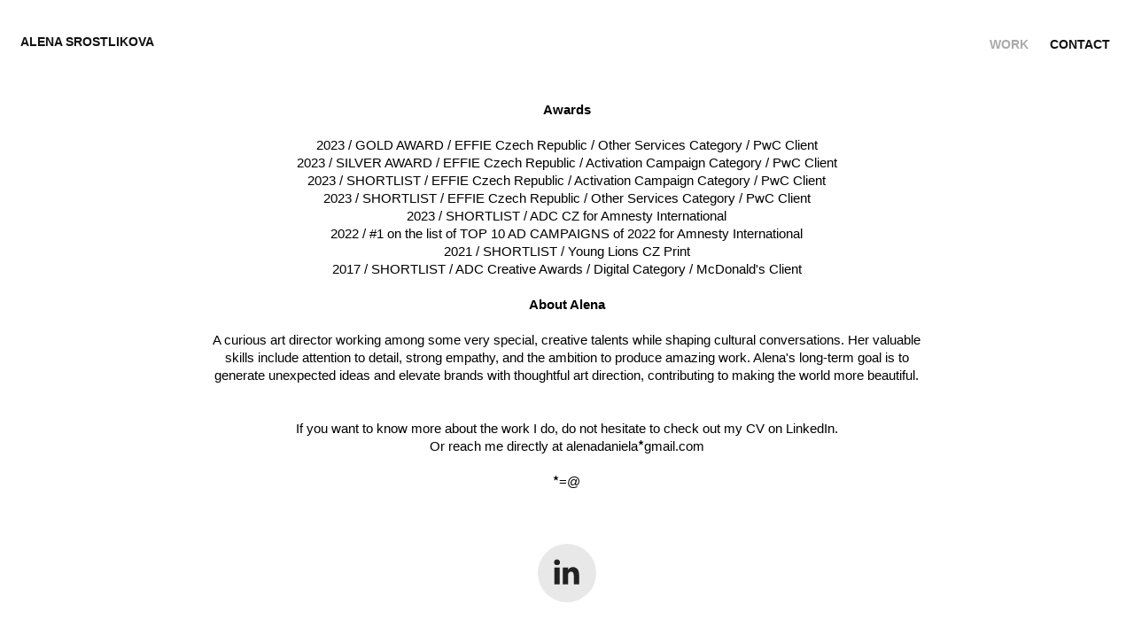

--- FILE ---
content_type: text/html; charset=utf-8
request_url: https://alenasrostlikova.com/contact
body_size: 3505
content:
<!DOCTYPE HTML>
<html lang="en-US">
<head>
  <meta charset="UTF-8" />
  <meta name="viewport" content="width=device-width, initial-scale=1" />
      <meta name="twitter:card"  content="summary_large_image" />
      <meta name="twitter:site"  content="@AdobePortfolio" />
      <meta  property="og:title" content="Alena Srostlikova | Art Director - Contact" />
      <link rel="icon" href="[data-uri]"  />
      <link rel="stylesheet" href="/dist/css/main.css" type="text/css" />
      <link rel="stylesheet" href="https://cdn.myportfolio.com/a6e564ff-b834-476e-b699-44e743049cf9/8e8a4da3d4164704b1c87ed66ea39fe71725128795.css?h=f5c24675380cd2c7d38983d234d7dfe1" type="text/css" />
    <link rel="canonical" href="https://alenasrostlikova.com/contact" />
      <title>Alena Srostlikova | Art Director - Contact</title>
    <script type="text/javascript" src="//use.typekit.net/ik/[base64].js?cb=35f77bfb8b50944859ea3d3804e7194e7a3173fb" async onload="
    try {
      window.Typekit.load();
    } catch (e) {
      console.warn('Typekit not loaded.');
    }
    "></script>
</head>
  <body class="transition-enabled">  <div class='page-background-video page-background-video-with-panel'>
  </div>
  <div class="js-responsive-nav">
    <div class="responsive-nav">
      <div class="close-responsive-click-area js-close-responsive-nav">
        <div class="close-responsive-button"></div>
      </div>
          <div class="nav-container">
            <nav data-hover-hint="nav">
                <div class="gallery-title"><a href="/work" >Work</a></div>
      <div class="page-title">
        <a href="/contact" class="active">Contact</a>
      </div>
            </nav>
          </div>
    </div>
  </div>
  <div class="site-wrap cfix">
    <div class="site-container">
      <div class="site-content e2e-site-content">
        <header class="site-header">
          <div class="logo-container">
              <div class="logo-wrap" data-hover-hint="logo">
                    <div class="logo e2e-site-logo-text logo-text  ">
    <a href="/work" class="preserve-whitespace">Alena Srostlikova</a>

</div>
              </div>
  <div class="hamburger-click-area js-hamburger">
    <div class="hamburger">
      <i></i>
      <i></i>
      <i></i>
    </div>
  </div>
          </div>
              <div class="nav-container">
                <nav data-hover-hint="nav">
                <div class="gallery-title"><a href="/work" >Work</a></div>
      <div class="page-title">
        <a href="/contact" class="active">Contact</a>
      </div>
                </nav>
              </div>
        </header>
        <main>
  <div class="page-container js-site-wrap" data-context="page.page.container" data-hover-hint="pageContainer">
    <section class="page standard-modules">
      <div class="page-content js-page-content" data-context="pages" data-identity="id:p6094f98b3dfc3ab30b2e937c45a4f8e5af6094f9a72d52be454db">
        <div id="project-canvas" class="js-project-modules modules content">
          <div id="project-modules">
              
              
              
              
              
              <div class="project-module module text project-module-text align- js-project-module e2e-site-project-module-text">
  <div class="rich-text js-text-editable module-text"><div><span style="font-size:15px;" class="texteditor-inline-fontsize"><span><span class="bold">Awards</span></span></span></div><div><br></div><div>2023 / GOLD AWARD / EFFIE Czech Republic / Other Services Category / PwC Client<br>2023 / SILVER AWARD / EFFIE Czech Republic / Activation Campaign Category / PwC Client<br>2023 / SHORTLIST / EFFIE Czech Republic / Activation Campaign Category / PwC Client<br>2023 / SHORTLIST / EFFIE Czech Republic / Other Services Category / PwC Client<br>2023 / SHORTLIST / ADC CZ for Amnesty International<br>2022 / #1 on the list of TOP 10 AD CAMPAIGNS of 2022 for Amnesty International<br>2021 / SHORTLIST / Young Lions CZ Print</div><div>2017 / SHORTLIST / ADC Creative Awards / Digital Category / McDonald's Client</div><div><br></div><div><span style="font-size:15px;" class="texteditor-inline-fontsize"><span><span class="bold">About Alena</span></span></span></div><div><br></div><div>A curious art director working among some very special, creative talents while shaping cultural conversations. Her valuable skills include attention to detail, strong empathy, and the ambition to produce amazing work. Alena's long-term goal is to generate unexpected ideas and elevate brands with thoughtful art direction, contributing to making the world more beautiful.</div><div class="main-text"><br></div><div><br></div><div>If you want to know more about the work I do, do not hesitate to check out my CV on LinkedIn.</div><div>Or reach me directly at alenadaniela<span style="font-family:jcyh; font-weight:600;">*</span>gmail.com</div><div><br></div><div><span style="font-family:jcyh; font-weight:600;">*</span>=@</div></div>
</div>

              
              
              
              
              
              
              
              
              
              
              
              
              <div class="js-project-module project-module module social_icons project-module-social_icons align-" data-id="m61003c515054f4aa1056d31a7f6acda7afba19a8d70f3a597ff1c">
  <div class="module-content module-content-social_icons js-module-content">
      <div class="social">
        <ul>
              <li>
                <a href="https://www.linkedin.com/in/alenasrostlikova/" target="_blank">
                  <svg version="1.1" id="Layer_1" xmlns="http://www.w3.org/2000/svg" xmlns:xlink="http://www.w3.org/1999/xlink" viewBox="0 0 30 24" style="enable-background:new 0 0 30 24;" xml:space="preserve" class="icon">
                  <path id="path-1_24_" d="M19.6,19v-5.8c0-1.4-0.5-2.4-1.7-2.4c-1,0-1.5,0.7-1.8,1.3C16,12.3,16,12.6,16,13v6h-3.4
                    c0,0,0.1-9.8,0-10.8H16v1.5c0,0,0,0,0,0h0v0C16.4,9,17.2,7.9,19,7.9c2.3,0,4,1.5,4,4.9V19H19.6z M8.9,6.7L8.9,6.7
                    C7.7,6.7,7,5.9,7,4.9C7,3.8,7.8,3,8.9,3s1.9,0.8,1.9,1.9C10.9,5.9,10.1,6.7,8.9,6.7z M10.6,19H7.2V8.2h3.4V19z"/>
                  </svg>
                </a>
              </li>
        </ul>
      </div>
  </div>
</div>

              
              
              
              
              
              
              <div class="project-module module text project-module-text align- js-project-module e2e-site-project-module-text">
  <div class="rich-text js-text-editable module-text"><div><span style="font-family:jcyh; font-weight:600;">Or get in touch right away:</span></div></div>
</div>

              
              
              
              
              
              
              
              
              
              
              <div class="project-module module form project-module-form js-project-module-form js-js-project-module" data-id="m61014241efeae0197abbd4f591be05f7cd018b9a701f71d14da5a">
  <form class="contact-form e2e-site-contact-form">
     
      <div class="form-input">
            <label for="field1">Name *</label>
            <input type="text" name="field1" data-validate="required,Generic" placeholder="Your Name..." required />
      </div>
     
      <div class="form-input">
            <label for="email">Email Address *</label>
            <input type="text" name="email" data-validate="required,Email,required" placeholder="Your Email Address..." required />
      </div>
     
      <div class="form-input">
            <label for="field2">Message *</label>
            <textarea name="field2" data-validate="required,Generic" placeholder="Your Message..." required></textarea>
      </div>
                                <div class="js-submit submit-button" data-id="m61014241efeae0197abbd4f591be05f7cd018b9a701f71d14da5a"><span class="js-submit-text submit-text preserve-whitespace">Submit</span></div>
  </form>
  <div class="contact-form-sent">
    Thank you!
  </div>
</div>

              
              
              
          </div>
        </div>
      </div>
    </section>
        <section class="back-to-top" data-hover-hint="backToTop">
          <a href="#"><span class="arrow">&uarr;</span><span class="preserve-whitespace">Back to Top</span></a>
        </section>
        <a class="back-to-top-fixed js-back-to-top back-to-top-fixed-with-panel" data-hover-hint="backToTop" data-hover-hint-placement="top-start" href="#">
          <svg version="1.1" id="Layer_1" xmlns="http://www.w3.org/2000/svg" xmlns:xlink="http://www.w3.org/1999/xlink" x="0px" y="0px"
           viewBox="0 0 26 26" style="enable-background:new 0 0 26 26;" xml:space="preserve" class="icon icon-back-to-top">
          <g>
            <path d="M13.8,1.3L21.6,9c0.1,0.1,0.1,0.3,0.2,0.4c0.1,0.1,0.1,0.3,0.1,0.4s0,0.3-0.1,0.4c-0.1,0.1-0.1,0.3-0.3,0.4
              c-0.1,0.1-0.2,0.2-0.4,0.3c-0.2,0.1-0.3,0.1-0.4,0.1c-0.1,0-0.3,0-0.4-0.1c-0.2-0.1-0.3-0.2-0.4-0.3L14.2,5l0,19.1
              c0,0.2-0.1,0.3-0.1,0.5c0,0.1-0.1,0.3-0.3,0.4c-0.1,0.1-0.2,0.2-0.4,0.3c-0.1,0.1-0.3,0.1-0.5,0.1c-0.1,0-0.3,0-0.4-0.1
              c-0.1-0.1-0.3-0.1-0.4-0.3c-0.1-0.1-0.2-0.2-0.3-0.4c-0.1-0.1-0.1-0.3-0.1-0.5l0-19.1l-5.7,5.7C6,10.8,5.8,10.9,5.7,11
              c-0.1,0.1-0.3,0.1-0.4,0.1c-0.2,0-0.3,0-0.4-0.1c-0.1-0.1-0.3-0.2-0.4-0.3c-0.1-0.1-0.1-0.2-0.2-0.4C4.1,10.2,4,10.1,4.1,9.9
              c0-0.1,0-0.3,0.1-0.4c0-0.1,0.1-0.3,0.3-0.4l7.7-7.8c0.1,0,0.2-0.1,0.2-0.1c0,0,0.1-0.1,0.2-0.1c0.1,0,0.2,0,0.2-0.1
              c0.1,0,0.1,0,0.2,0c0,0,0.1,0,0.2,0c0.1,0,0.2,0,0.2,0.1c0.1,0,0.1,0.1,0.2,0.1C13.7,1.2,13.8,1.2,13.8,1.3z"/>
          </g>
          </svg>
        </a>
  </div>
        </main>
      </div>
    </div>
  </div>
</body>
<script type="text/javascript">
  // fix for Safari's back/forward cache
  window.onpageshow = function(e) {
    if (e.persisted) { window.location.reload(); }
  };
</script>
  <script type="text/javascript">var __config__ = {"page_id":"p6094f98b3dfc3ab30b2e937c45a4f8e5af6094f9a72d52be454db","theme":{"name":"geometric"},"pageTransition":true,"linkTransition":true,"disableDownload":false,"localizedValidationMessages":{"required":"This field is required","Email":"This field must be a valid email address"},"lightbox":{"enabled":true,"color":{"opacity":0.94,"hex":"#fff"}},"cookie_banner":{"enabled":false},"googleAnalytics":{"trackingCode":"G-JYHRV97XBL","anonymization":false}};</script>
  <script type="text/javascript" src="/site/translations?cb=35f77bfb8b50944859ea3d3804e7194e7a3173fb"></script>
  <script type="text/javascript" src="/dist/js/main.js?cb=35f77bfb8b50944859ea3d3804e7194e7a3173fb"></script>
</html>
